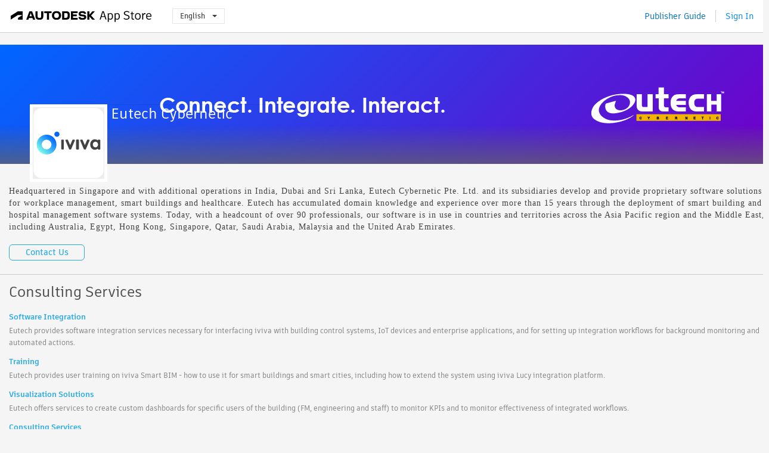

--- FILE ---
content_type: text/html; charset=utf-8
request_url: https://apps.autodesk.com/en/Publisher/PublisherHomepage?ID=KZE7LRFAVAVR
body_size: 7635
content:



<!DOCTYPE html>

<html lang="en">
<head>
    <meta charset="utf-8">
    <meta http-equiv="X-UA-Compatible" content="IE=edge,chrome=1">

    <title>
    Eutech Cybernetic | Autodesk App Store
</title>
    <meta name="description" content='Autodesk App Store'>
    <meta name="keywords" content='Autodesk App Store'>

    <meta name="author" content="">
    <meta name="viewport" content="width=1032, minimum-scale=0.65, maximum-scale=1.0">



<script>
    var analytics_id;
    var subscription_category;

    var bannedCountry = false;



    var getUrl = window.location;
    var baseUrl = getUrl.protocol + "//" + getUrl.host;


    fetch(baseUrl + '/api/Utils/ValidateCountry', {
        method: 'POST',
        headers: {
            'Content-Type': 'text/plain',
            'X-Requested-With': 'XMLHttpRequest'
        }
    })
        .then(response => response.text())
        .then(data => {
            bannedCountry = data;

            if (bannedCountry === 'False') {

                fetch(baseUrl + '/api/Utils/GetAnalyticsId', {
                    method: 'POST',
                    headers: {
                        'Content-Type': 'text/plain',
                        'X-Requested-With': 'XMLHttpRequest'
                    }
                })
                    .then(response => response.text())
                    .then(data => {
                        analytics_id = data;
                    })
                    .catch(error => {
                        console.error('An error occurred:', error);
                    });




                fetch(baseUrl + '/api/Utils/GetSubscriptionCategory', {
                    method: 'POST',
                    headers: {
                        'Content-Type': 'text/plain',
                        'X-Requested-With': 'XMLHttpRequest'
                    }
                })
                    .then(response => response.text())
                    .then(data => {
                        subscription_category = data;

                        if (!('pendo' in window)) {
                            window.pendo = { _q: [] };
                            for (const func_name of ['initialize', 'identify', 'updateOptions', 'pageLoad', 'track']) {
                                pendo[func_name] = function () {
                                    if (func_name === 'initialize') {
                                        pendo._q.unshift([func_name, ...arguments])
                                    } else {
                                        pendo._q.push([func_name, ...arguments])
                                    }
                                }
                            }
                        }

                        const language = document.cookie.split("; ").find((row) => row.startsWith("appLanguage="))?.split("=")[1];

                        pendo.initialize({
                            visitor: {
                                id: analytics_id,
                                role: (subscription_category === null || subscription_category.trim() === "") ? 'anonymous' : subscription_category,
                                appLanguage: language || 'en'
                            },
                            excludeAllText: true,
                        })

                    })
                    .catch(error => {
                        console.error('An error occurred:', error);
                    });
            }

        })
        .catch(error => {
            console.error('An error occurred:', error);
        });


    

</script>
<script async type="text/javascript" src="//tags.tiqcdn.com/utag/autodesk/apps/prod/utag.js"></script>



    <link rel="shortcut icon" href='https://s3.amazonaws.com/apps-build-content/appstore/1.0.0.157-PRODUCTION/Content/images/favicon.ico'>
        <link rel="stylesheet" href='https://s3.amazonaws.com/apps-build-content/appstore/1.0.0.157-PRODUCTION/Content/css/appstore-combined.min.css' />
    
    
    
    <link type="text/css" rel="stylesheet" href="https://s3.amazonaws.com/apps-build-content/appstore/1.0.0.157-PRODUCTION/Content/gen/PublisherHomepage1959446424.css"/>


</head>
<body>
    
    <div id="wrap" class="">
            <header id="header" class="header" role="navigation">
                <div class="header__navbar-container">
                    <div class="header__left-side --hide-from-pdf">
                        <div class="header__logo-wrapper">
                            <a class="header__logo-link" href="/en" aria-label="Autodesk App Store" title="Autodesk App Store"></a>
                        </div>
                        <div class="header__language-wrapper --hide-from-pdf">

<div class="btn-group language-changer">
    <button type="button" class="btn btn-default dropdown-toggle" data-toggle="dropdown">
        English
        <span class="caret"></span>
    </button>
    <ul class="dropdown-menu" role="menu">
            <li data-language="cs" class="lang-selectable">
                <a>Čeština</a>
            </li>
            <li data-language="de" class="lang-selectable">
                <a>Deutsch</a>
            </li>
            <li data-language="fr" class="lang-selectable">
                <a>Fran&#231;ais</a>
            </li>
            <li data-language="en" class="hover">
                <a>English</a>
            </li>
            <li data-language="es" class="lang-selectable">
                <a>Espa&#241;ol</a>
            </li>
            <li data-language="hu" class="lang-selectable">
                <a>Magyar</a>
            </li>
            <li data-language="it" class="lang-selectable">
                <a>Italiano</a>
            </li>
            <li data-language="ja" class="lang-selectable">
                <a>日本語</a>
            </li>
            <li data-language="ko" class="lang-selectable">
                <a>한국어</a>
            </li>
            <li data-language="pl" class="lang-selectable">
                <a>Polski</a>
            </li>
            <li data-language="pt" class="lang-selectable">
                <a>Portugu&#234;s</a>
            </li>
            <li data-language="ru" class="lang-selectable">
                <a>Русский</a>
            </li>
            <li data-language="zh-CN" class="lang-selectable">
                <a>简体中文</a>
            </li>
            <li data-language="zh-TW" class="lang-selectable">
                <a>繁體中文</a>
            </li>
    </ul>
    
</div>                        </div>
                    </div>

                    <div class="header__right-side --hide-from-pdf">


<div class="collapse navbar-collapse pull-right login-panel" id="bs-example-navbar-collapse-l">
    <ul class="nav navbar-nav navbar-right">
        <li>
            <a href="https://damassets.autodesk.net/content/dam/autodesk/www/pdfs/app-store-getting-started-guide.pdf" target="_blank">Publisher Guide</a>
        </li>

            <!--<li>
                <nav class="user-panel">-->
                        <!--<a id="get_started_button" data-autostart="false" tabindex="0" role="button"
                              data-href='/Authentication/AuthenticationOauth2?returnUrl=%2Fiframe_return.htm%3Fgoto%3Dhttps%253a%252f%252fapps.autodesk.com%253a443%252fen%252fPublisher%252fPublisherHomepage%253fID%253dKZE7LRFAVAVR&amp;isImmediate=false&amp;response_type=id_token&amp;response_mode=form_post&amp;client_id=bVmKFjCVzGk3Gp0A0c4VQd3TBNAbAYj2&amp;redirect_uri=http%3A%2F%2Fappstore-local.autodesk.com%3A1820%2FAuthentication%2FAuthenticationOauth2&amp;scope=openid&amp;nonce=12321321&amp;state=12321321&amp;prompt=login'>
                            Sign In
                        </a>-->
                <!--</nav>
            </li>-->
            <li>
                <nav class="user-panel">
                    <ul>


                        <a href="/Authentication/AuthenticationOauth2?returnUrl=%2Fiframe_return.htm%3Fgoto%3Dhttps%253a%252f%252fapps.autodesk.com%253a443%252fen%252fPublisher%252fPublisherHomepage%253fID%253dKZE7LRFAVAVR&amp;isImmediate=false&amp;response_type=id_token&amp;response_mode=form_post&amp;client_id=bVmKFjCVzGk3Gp0A0c4VQd3TBNAbAYj2&amp;redirect_uri=http%3A%2F%2Fappstore-local.autodesk.com%3A1820%2FAuthentication%2FAuthenticationOauth2&amp;scope=openid&amp;nonce=12321321&amp;state=12321321">
                            Sign In
                        </a>

                    </ul>
                </nav>
            </li>
    </ul>
</div>                    </div>
                </div>
            </header>

        

        


<div class="publisher-homepage" data-id="KZE7LRFAVAVR" style="visibility:hidden">
<form Id="form-company-info" action="/en/Publisher/PublisherHomepage" method="post"><input name="__RequestVerificationToken" type="hidden" value="v4MI1bXNsz9pkTHmpE3ISCCqTtv3PpzHSP3tUQMX9zaKJ5HnyW2M74VVW8qEjXKfDXApcjeHyj/TgfzLKrhJR6/VMfvCHtfMhoq1IFbqUZstB38E3sptrFJZdYCEr+WHkH/row==" />        <input type="hidden" name="publisherId" value="KZE7LRFAVAVR" />
        <input type="text" name="dummyInputToAvoidSubmitByEnter" style="display:none" />
        <div id="carousel-slider" class="carousel slide" data-ride="carousel">

            <a id="company-banner-link-id" name="company-banner-link" target="_blank" href="javascript:void(0);">
                    <img src="//autodesk-exchange-apps-v-1-5-staging.s3.amazonaws.com/data/content/files/images/KZE7LRFAVAVR/files/original_57a3c822-e7b7-47e4-8b32-669cd8bbabed_.jpg?AWSAccessKeyId=AKIAWQAA5ADROJBNX5E4&amp;Expires=1769935353&amp;response-content-disposition=inline&amp;response-content-type=image%2Fjpg&amp;Signature=QhQ8e%2B2GS0NQqTW5uW5WXpuWVBk%3D" />
            </a>
            <input id="company-banner-input" name="CompanyBanner" type="hidden" value="https://autodesk-exchange-apps-v-1-5-staging.s3.amazonaws.com/data/content/files/images/KZE7LRFAVAVR/files/original_57a3c822-e7b7-47e4-8b32-669cd8bbabed_.jpg?AWSAccessKeyId=AKIAWQAA5ADROJBNX5E4&amp;Expires=1769935353&amp;response-content-disposition=inline&amp;response-content-type=image%2Fjpg&amp;Signature=QhQ8e%2B2GS0NQqTW5uW5WXpuWVBk%3D" />
            <input id="company-bannerlink-input" name="CompanyBannerLink" type="hidden" value="" />
        </div>
        <div class="carousel-bg" data-ride="carousel">
        </div>
        <div class="company-info">
            <div class="company-header inline-block">
                <div class="company-logo">
                    <img id="company-logo" src="//autodesk-exchange-apps-v-1-5-staging.s3.amazonaws.com/data/content/files/images/KZE7LRFAVAVR/files/resized_7919ccd0-a3c5-49d9-8aab-1cf52f244f02_.jpg?AWSAccessKeyId=AKIAWQAA5ADROJBNX5E4&amp;Expires=1769866721&amp;response-content-disposition=inline&amp;response-content-type=image%2Fjpg&amp;Signature=tW6baJ4qoxg0c8%2B9emMLMolLp1w%3D" />
                    <input id="company-logo-input" name="CompanyLogo" type="hidden" value="https://autodesk-exchange-apps-v-1-5-staging.s3.amazonaws.com/data/content/files/images/KZE7LRFAVAVR/files/resized_7919ccd0-a3c5-49d9-8aab-1cf52f244f02_.jpg?AWSAccessKeyId=AKIAWQAA5ADROJBNX5E4&amp;Expires=1769866721&amp;response-content-disposition=inline&amp;response-content-type=image%2Fjpg&amp;Signature=tW6baJ4qoxg0c8%2B9emMLMolLp1w%3D" />
                </div>
                <div class="inline-block company-info-title">
                    <div class="title-bar">
<input Class="length_50 editable-form-input company-info-common" id="CompanyName" name="CompanyName" placeholder="Company name" type="text" value="Eutech Cybernetic" />                    </div>
                </div>
            </div>
            <div class="inline-block company-info-desc">
                <div class="form-body">
                    <div class="company-info-desc-container">
                            <div class="company-info-desc-content"><p><span style="color: #424242; font-family: Raleway; font-size: 14px; letter-spacing: 1px;">Headquartered in Singapore and with additional operations in India, Dubai and Sri Lanka, Eutech Cybernetic Pte. Ltd. and its subsidiaries develop and provide proprietary software solutions for workplace management, smart buildings and healthcare. Eutech has accumulated domain knowledge and experience over more than 15 years through the deployment of smart building and hospital management software systems. Today, with a headcount of over 90 professionals, our software is in use in countries and territories across the Asia Pacific region and the Middle East, including Australia, Egypt, Hong Kong, Singapore, Qatar, Saudi Arabia, Malaysia and the United Arab Emirates.</span></p></div>
                    </div>
                    <span class="more_less show_more" style="display:none;">(more)</span>
                </div>
            </div>
            <br /> 
            <div class="text-right-align-container">
                <div class="editable-form-submit flat-button flat-button-emphasis">Save</div>
                <div class="editable-form-cancel flat-button flat-button-normal">Cancel</div>
            </div>
        </div>
            <a id="contact-us" href="mailto:support@ecyber.com" class="flat-button flat-button-normal editable-form-extra-toggle">Contact Us</a>
</form>        <hr />

        <input type="hidden" name="publisherId" value="KZE7LRFAVAVR" />
        <div class="service-info">
            <div class="title-bar">
                <span>Consulting Services</span>
            </div>
            <div class="service-content-list">
                    <div class="inline-container service-node">
<form Class="form-service-info" Id="ser_softwareintegration" action="/en/Publisher/PublisherHomepage" method="post">                            <div class="inline-container edit-service editable-form-extra-toggle" style="display:none">
                                <select class="service-select">
                                    <option value="ser_softwareintegration">Software Integration</option>
                                        <option value="ser_customdevelopment">Custom Development</option>
                                        <option value="ser_applicationdevelopment">Application Development</option>
                                        <option value="ser_dataintegration">Data Integration</option>
                                        <option value="ser_itsolutions">IT Solutions</option>
                                        <option value="ser_businessprocesstransformation">Business Process Transformation</option>
                                        <option value="ser_contentlibrarydevelopment">Content/Library Development</option>
                                </select>
                                <textarea class="mceServiceDescEditor editable-form-input" cols="20" id="SD_ser_softwareintegration" maxlength="4000" name="SD_ser_softwareintegration" rows="3">
</textarea>
                                <div class="editable-form-cancel flat-button flat-button-negative float-right">Cancel</div>
                                <div class="editable-form-submit flat-button flat-button-normal float-right">Save</div>
                            </div>
                            <div class="clear"></div>
                            <div class="inline-container display-service editable-form-extra-toggle">
                                <div class="service-title" data-title-id="ser_softwareintegration">
                                    <span>Software Integration</span>
                                </div>
                                <br />
                                <label class="service-description">
                                    <p>Eutech provides software integration services necessary for interfacing iviva with building control systems, IoT devices and enterprise applications, and for setting up integration workflows for background monitoring and automated actions.</p>
                                </label>
                            </div>
</form>                    </div>
                    <div class="inline-container service-node">
<form Class="form-service-info" Id="ser_training" action="/en/Publisher/PublisherHomepage" method="post">                            <div class="inline-container edit-service editable-form-extra-toggle" style="display:none">
                                <select class="service-select">
                                    <option value="ser_training">Training</option>
                                        <option value="ser_customdevelopment">Custom Development</option>
                                        <option value="ser_applicationdevelopment">Application Development</option>
                                        <option value="ser_dataintegration">Data Integration</option>
                                        <option value="ser_itsolutions">IT Solutions</option>
                                        <option value="ser_businessprocesstransformation">Business Process Transformation</option>
                                        <option value="ser_contentlibrarydevelopment">Content/Library Development</option>
                                </select>
                                <textarea class="mceServiceDescEditor editable-form-input" cols="20" id="SD_ser_training" maxlength="4000" name="SD_ser_training" rows="3">
</textarea>
                                <div class="editable-form-cancel flat-button flat-button-negative float-right">Cancel</div>
                                <div class="editable-form-submit flat-button flat-button-normal float-right">Save</div>
                            </div>
                            <div class="clear"></div>
                            <div class="inline-container display-service editable-form-extra-toggle">
                                <div class="service-title" data-title-id="ser_training">
                                    <span>Training</span>
                                </div>
                                <br />
                                <label class="service-description">
                                    <p>Eutech provides user training on iviva Smart BIM - how to use it for smart buildings and smart cities, including how to extend the system using iviva Lucy integration platform.</p>
                                </label>
                            </div>
</form>                    </div>
                    <div class="inline-container service-node">
<form Class="form-service-info" Id="ser_visualizationsolutions" action="/en/Publisher/PublisherHomepage" method="post">                            <div class="inline-container edit-service editable-form-extra-toggle" style="display:none">
                                <select class="service-select">
                                    <option value="ser_visualizationsolutions">Visualization Solutions</option>
                                        <option value="ser_customdevelopment">Custom Development</option>
                                        <option value="ser_applicationdevelopment">Application Development</option>
                                        <option value="ser_dataintegration">Data Integration</option>
                                        <option value="ser_itsolutions">IT Solutions</option>
                                        <option value="ser_businessprocesstransformation">Business Process Transformation</option>
                                        <option value="ser_contentlibrarydevelopment">Content/Library Development</option>
                                </select>
                                <textarea class="mceServiceDescEditor editable-form-input" cols="20" id="SD_ser_visualizationsolutions" maxlength="4000" name="SD_ser_visualizationsolutions" rows="3">
</textarea>
                                <div class="editable-form-cancel flat-button flat-button-negative float-right">Cancel</div>
                                <div class="editable-form-submit flat-button flat-button-normal float-right">Save</div>
                            </div>
                            <div class="clear"></div>
                            <div class="inline-container display-service editable-form-extra-toggle">
                                <div class="service-title" data-title-id="ser_visualizationsolutions">
                                    <span>Visualization Solutions</span>
                                </div>
                                <br />
                                <label class="service-description">
                                    <p>Eutech offers services to create custom dashboards for specific users of the building (FM, engineering and staff) to monitor KPIs and to monitor effectiveness of integrated workflows.</p>
                                </label>
                            </div>
</form>                    </div>
                    <div class="inline-container service-node">
<form Class="form-service-info" Id="ser_consultingservices" action="/en/Publisher/PublisherHomepage" method="post">                            <div class="inline-container edit-service editable-form-extra-toggle" style="display:none">
                                <select class="service-select">
                                    <option value="ser_consultingservices">Consulting Services</option>
                                        <option value="ser_customdevelopment">Custom Development</option>
                                        <option value="ser_applicationdevelopment">Application Development</option>
                                        <option value="ser_dataintegration">Data Integration</option>
                                        <option value="ser_itsolutions">IT Solutions</option>
                                        <option value="ser_businessprocesstransformation">Business Process Transformation</option>
                                        <option value="ser_contentlibrarydevelopment">Content/Library Development</option>
                                </select>
                                <textarea class="mceServiceDescEditor editable-form-input" cols="20" id="SD_ser_consultingservices" maxlength="4000" name="SD_ser_consultingservices" rows="3">
</textarea>
                                <div class="editable-form-cancel flat-button flat-button-negative float-right">Cancel</div>
                                <div class="editable-form-submit flat-button flat-button-normal float-right">Save</div>
                            </div>
                            <div class="clear"></div>
                            <div class="inline-container display-service editable-form-extra-toggle">
                                <div class="service-title" data-title-id="ser_consultingservices">
                                    <span>Consulting Services</span>
                                </div>
                                <br />
                                <label class="service-description">
                                    <p>Eutech Group provides &nbsp;consulting services for Smart City, Smart Buildings and Smart Workplaces in following areas:</p>
<p>- Design and Architecture Services</p>
<p>- Equipment commissioning tests recommended by standards such as ASHRAE, IEEE, IEC and NFPA</p>
<p>&nbsp;</p>
                                </label>
                            </div>
</form>                    </div>
            </div>
                <hr />
        </div>
<form Id="app-widgets" action="/en/Publisher/PublisherHomepage" method="post">            <input type="text" name="dummyInputToAvoidSubmitByEnter" style="display:none" />
                <div class="app-widget block" data-id="0">
                    <div class="title-bar">
                        <div>
                            <input type="text" value="All Apps" class="editable-form-input widget-title" />
                            <a class="remove-widget-btn editable-form-extra-toggle" role="button" style="display: none;">Delete Widget</a>
                        </div>
                    </div>
                    <div class="form-body">
                        <ul class="apps-list drag-and-drop-area connected-area inline-container">
                                    <li class="large-widget-element widget-element-app widget-hoverable" data-id="395247440714418724">
            <a class="widget-element-app-link" href="/BIM360/en/Detail/Index?id=395247440714418724&amp;appLang=en&amp;os=Web">
                <div class="fancy-remove-app remove-app-btn editable-form-extra-toggle" role="button" style="display: none; visibility:visible;"></div>  
                <div class="large-widget-element widget-element-app default-area">
                    <div class="widget-element-app-content" style="display:block;">
                        <div class="product-data-image" style="float: left;">
                            <img src="https://autodesk-exchange-apps-v-1-5-staging.s3.amazonaws.com/data/content/files/images/KZE7LRFAVAVR/395247440714418724/resized_18a301d6-be83-43e3-a114-32f0572ec52c_.png?AWSAccessKeyId=AKIAWQAA5ADROJBNX5E4&amp;Expires=1769574717&amp;response-content-disposition=inline&amp;response-content-type=image%2Fpng&amp;Signature=5GMeclLpUqCZOSIoMePCf%2F3n9Xk%3D" />
                        </div>
                        <div class="product-data-container">
                            <h3 class="title ellipsis">iviva Smart BIM for Autodesk&#174; BIM 360&#174; DOCS</h3>
                            <div>
<input id="rating" name="rating" type="hidden" value="0" />
<div class="product-rating-small">
  <div class="star-rating-control">
          <div class="star-off star-rating"></div>
          <div class="star-off star-rating"></div>
          <div class="star-off star-rating"></div>
          <div class="star-off star-rating"></div>
          <div class="star-off star-rating"></div>
  </div>
</div>                                <div class="product-comment">
                                    (0)
                                </div>
                                <div class="clear"></div>

<div class="s-price-cont ">

        <span class="price">Trial</span>
</div>                            </div>
                        </div>
                    </div>
                </div>
                <div class="widget-drawer long-description">
                    <span class="highlight-text">OS: Web</span>
                    <span class="highlight-text">Language: English</span>
                    <span>Take your BIM to operations with iviva Smart BIM.</span>
                </div>
            </a>
        </li>
        <li class="large-widget-element widget-element-app widget-hoverable" data-id="83528836725063417">
            <a class="widget-element-app-link" href="/RVT/en/Detail/Index?id=83528836725063417&amp;appLang=en&amp;os=Web">
                <div class="fancy-remove-app remove-app-btn editable-form-extra-toggle" role="button" style="display: none; visibility:visible;"></div>  
                <div class="large-widget-element widget-element-app default-area">
                    <div class="widget-element-app-content" style="display:block;">
                        <div class="product-data-image" style="float: left;">
                            <img src="https://autodesk-exchange-apps-v-1-5-staging.s3.amazonaws.com/data/content/files/images/KZE7LRFAVAVR/83528836725063417/resized_1faf95b5-8c36-48a4-87d1-706f385977e3_.png?AWSAccessKeyId=AKIAWQAA5ADROJBNX5E4&amp;Expires=1769935353&amp;response-content-disposition=inline&amp;response-content-type=image%2Fpng&amp;Signature=anHRKk7XqEJJY3HNqPoZCwVM2So%3D" />
                        </div>
                        <div class="product-data-container">
                            <h3 class="title ellipsis">iviva Smart BIM</h3>
                            <div>
<input id="rating" name="rating" type="hidden" value="0" />
<div class="product-rating-small">
  <div class="star-rating-control">
          <div class="star-off star-rating"></div>
          <div class="star-off star-rating"></div>
          <div class="star-off star-rating"></div>
          <div class="star-off star-rating"></div>
          <div class="star-off star-rating"></div>
  </div>
</div>                                <div class="product-comment">
                                    (0)
                                </div>
                                <div class="clear"></div>

<div class="s-price-cont ">

        <span class="price">Trial</span>
</div>                            </div>
                        </div>
                    </div>
                </div>
                <div class="widget-drawer long-description">
                    <span class="highlight-text">OS: Web</span>
                    <span class="highlight-text">Language: English</span>
                    <span>Take your BIM to operations with iviva Smart BIM.</span>
                </div>
            </a>
        </li>

                        </ul>
                    </div>
                </div>
</form></div>

<div class="image-uploader" data-url="/Publisher/UploadScreenshot" data-max-size="2mb" data-filetype-filters="png gif jpg jpeg">
    <div class="upload-progress">
        <span class="progress-percentage"></span>
    </div>
</div>


            <div style="display:none;" id="flash-message-notification"></div>


<script>


</script>
<div class="clear"></div>

<footer id="footer" class="">
    
    <div class="footer__left">
        <div class="footer__copy-wrapper">
            <p class="footer__copy">&#169; Copyright 2011-2026 Autodesk, Inc. All rights reserved.</p>
        </div>
        <ul class="footer__items">
            <li class="footer__item"><a target="_blank" href="https://usa.autodesk.com/privacy/">Privacy Policy</a></li>
            <li class="footer__item"><a target="_blank" href="https://www.autodesk.com/trademark">Legal Notices &amp; Trademarks</a></li>
            <li class="footer__item"><a target="_blank" href="/en/public/TermsOfUse">Terms of Use</a></li>
            <li class="footer__item about">About</li>
            <li class="footer__item"><a target="_blank" href="/en/Public/FAQ">FAQ</a></li>
            <li class="footer__item"><a href="mailto:appsinfo@autodesk.com">Contact Us</a></li>
            <li class="footer__item footer__item--privacy">
                <a data-opt-in-preferences="" href="#">Privacy Settings</a>
            </li>
        </ul>
    </div>
    <div class="footer__right">
        <a class="footer__logo-link" href="https://www.autodesk.com/" target="_blank"></a>
    </div>
</footer>

        <div id="goTop">
            <img src="https://s3.amazonaws.com/apps-build-content/appstore/1.0.0.157-PRODUCTION/Content/images/buttons/totop50.png" alt="Go top">
        </div>
    </div>

    <!--[if lte IE 7 ]><script src="https://s3.amazonaws.com/apps-build-content/appstore/1.0.0.157-PRODUCTION/Scripts/lib/json2.min.js"></script><![endif]-->
    <script src="/en/Resource/ClientResources?v=5266275%3Aen"></script>
        <script src="https://s3.amazonaws.com/apps-build-content/appstore/1.0.0.157-PRODUCTION/Scripts/appstore-3rdlibs.min.js"></script>
        <script src="https://s3.amazonaws.com/apps-build-content/appstore/1.0.0.157-PRODUCTION/Scripts/lib/bootstrap.min.js"></script>
        <script src="https://s3.amazonaws.com/apps-build-content/appstore/1.0.0.157-PRODUCTION/Scripts/appstore-combined.min.js"></script>

    <script>
        jQuery(document).ready(Appstore.init);
    </script>

    
    
    
        <script type="text/javascript" src="../../Scripts/lib/tiny_mce/tiny_mce.js"></script>
    <script src="https://s3.amazonaws.com/apps-build-content/appstore/1.0.0.157-PRODUCTION/Scripts/gen/PublisherHomepage-118782666.js"></script>

</body>
</html>
